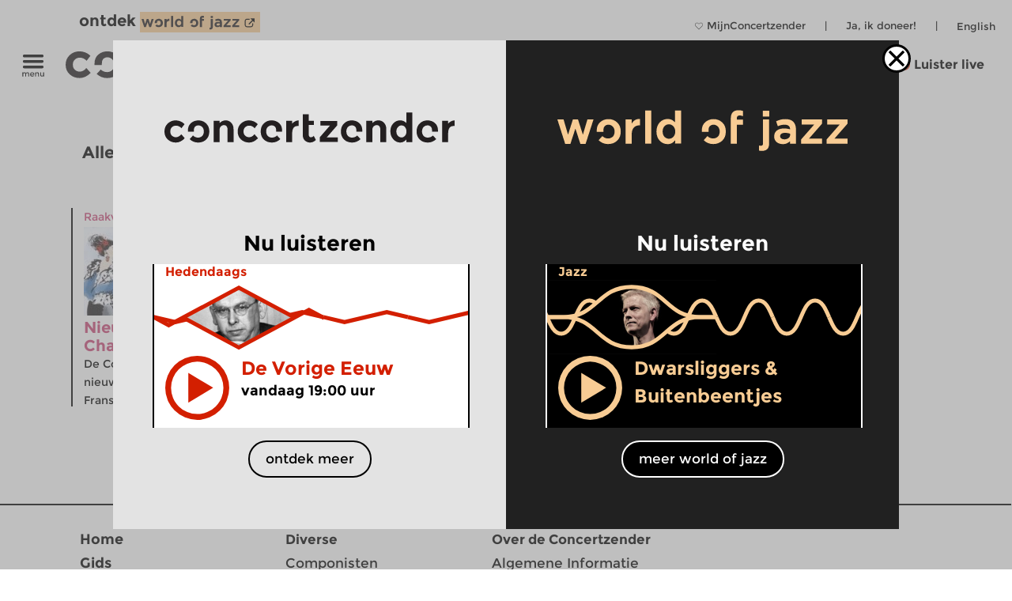

--- FILE ---
content_type: image/svg+xml
request_url: https://www.concertzender.nl/wp-content/uploads/Logo_cz_SVGs/Klassiek/CZ-logo_without_O_klassiek.svg
body_size: 1837
content:
<?xml version="1.0" encoding="utf-8"?>
<!-- Generator: Adobe Illustrator 23.1.0, SVG Export Plug-In . SVG Version: 6.00 Build 0)  -->
<svg version="1.1"
	 id="svg2" sodipodi:docname="CZ-logo_1.eps" xmlns:inkscape="http://www.inkscape.org/namespaces/inkscape" xmlns:sodipodi="http://sodipodi.sourceforge.net/DTD/sodipodi-0.dtd" xmlns:svg="http://www.w3.org/2000/svg"
	 xmlns="http://www.w3.org/2000/svg" xmlns:xlink="http://www.w3.org/1999/xlink" x="0px" y="0px" viewBox="0 0 695.8 89.9"
	 style="enable-background:new 0 0 695.8 89.9;" xml:space="preserve">
<style type="text/css">
	.st0{fill:#007F99;}
</style>
<sodipodi:namedview  bordercolor="#666666" borderopacity="1.0" id="namedview4" inkscape:pagecheckerboard="0" inkscape:pageopacity="0.0" inkscape:pageshadow="2" pagecolor="#ffffff">
	</sodipodi:namedview>
<g id="g8" transform="matrix(1.3333333,0,0,-1.3333333,0,71.333333)" inkscape:groupmode="layer" inkscape:label="ink_ext_XXXXXX">
	<g id="g10" transform="scale(0.1)">
		<path id="path12" class="st0" d="M206,95.2c35.6,0,67.7,17.8,96.2,53.5l63.4-71.3c-49.4-51.3-102.9-77-160.4-77
			S99.1,18.6,59.4,54.9C19.8,91.2,0,138.8,0,197.4c0,58.7,20.1,106.4,60.2,143.3c40.2,36.8,87.8,55.3,143,55.3
			c27.6,0,55.5-5.7,83.8-17.1s53.1-28.3,74.5-50.6l-55.6-72.7c-12.4,14.7-27.4,26.1-45.3,34.2c-17.8,8.1-35.5,12.1-53.1,12.1
			c-28,0-52.2-9.2-72.4-27.4c-20.2-18.3-30.3-43.7-30.3-76.3s10.1-57.9,30.3-75.9C155.3,104.2,178.9,95.2,206,95.2"/>
		<path id="path14" class="st0" d="M990.9,219.9V6.1H884v383.5h106.9v-42.8c32.3,32.8,68.7,49.2,109.1,49.2s74.3-14.3,101.6-42.8
			c27.3-28.5,41-66.5,41-114.1V6.1h-106.9v216.7c0,58.9-21.6,88.4-64.9,88.4c-21.4,0-40-7.7-56-23.2
			C998.9,272.5,990.9,249.8,990.9,219.9"/>
		<path id="path16" class="st0" d="M1523.4,95.2c35.6,0,67.7,17.8,96.2,53.5l63.4-71.3c-49.4-51.3-102.9-77-160.4-77
			c-57.5,0-106.1,18.2-145.8,54.5c-39.7,36.4-59.5,83.9-59.5,142.6s20.1,106.4,60.2,143.3c40.2,36.8,87.8,55.2,142.9,55.2
			c27.6,0,55.5-5.7,83.8-17.1s53.1-28.3,74.5-50.6l-55.6-72.7c-12.4,14.7-27.4,26.1-45.3,34.2c-17.8,8.1-35.5,12.1-53.1,12.1
			c-28,0-52.2-9.2-72.4-27.4c-20.2-18.3-30.3-43.7-30.3-76.3s10.1-57.9,30.3-75.9C1472.6,104.2,1496.3,95.2,1523.4,95.2"/>
		<path id="path18" class="st0" d="M2392.5,295.5c-31.8,0-55.6-11.3-71.3-33.9s-23.5-52.4-23.5-89.5V6.1h-106.9v383.5h106.9V339
			c13.8,15.7,31,29,51.7,39.9s41.7,16.6,63.1,17.1l0.7-100.5H2392.5"/>
		<path id="path20" class="st0" d="M2487.4,504.3H2595V389.6h92.7v-77H2595V140.8c0-14.7,3.8-26.3,11.4-34.6
			c7.6-8.3,16.6-12.5,27.1-12.5c20,0,36.8,9,50.6,27.1L2724,46c-33.3-30.4-68.3-45.6-105.1-45.6s-67.9,12.1-93.4,36.4
			c-25.4,24.2-38.1,57.3-38.1,99.1V504.3"/>
		<path id="path22" class="st0" d="M2792.5,9.6H3119v82h-201l190.3,215.9V386H2806v-81.3h171.8L2792.5,93.1V9.6"/>
		<path id="path24" class="st0" d="M3738,219.9V6.1h-106.9v383.5H3738v-42.8c32.3,32.8,68.7,49.2,109.1,49.2
			c40.4,0,74.2-14.3,101.6-42.8c27.3-28.5,41-66.5,41-114.1V6.1h-106.9v216.7c0,58.9-21.6,88.4-64.9,88.4c-21.4,0-40-7.7-56-23.2
			C3746,272.5,3738,249.8,3738,219.9"/>
		<path id="path26" class="st0" d="M4170.8,197.1c0-30.9,9.3-56.2,27.8-75.9s40.1-29.6,64.9-29.6c24.7,0,45.7,9.9,63.1,29.6
			c17.3,19.7,26,45.1,26,76.3c0,31.1-8.7,57-26,77.7c-17.4,20.7-38.6,31-63.8,31s-46.8-10.5-64.9-31.4
			C4179.9,253.9,4170.8,228,4170.8,197.1L4170.8,197.1z M4238.2,0.4c-45.4,0-85.9,19.2-121.5,57.7c-35.6,38.5-53.5,86.3-53.5,143.3
			s17.4,103.7,52,140.1c34.7,36.4,75.3,54.5,121.9,54.5s84.6-16.4,114-49.2V535H4458V6.1h-106.9v50.6
			C4321.2,19.1,4283.6,0.4,4238.2,0.4"/>
		<path id="path28" class="st0" d="M5197.5,295.5c-31.9,0-55.6-11.3-71.3-33.9c-15.7-22.6-23.5-52.4-23.5-89.5V6.1h-106.9v383.5
			h106.9V339c13.8,15.7,31,29,51.7,39.9s41.7,16.6,63.1,17.1l0.7-100.5H5197.5"/>
		<path id="path30" class="st0" d="M1931.9,88.7c-23.3,0-44.2,6.6-62.7,20c-2,1.4-3.9,2.9-5.8,4.5c-1,0.9-2,1.8-2.9,2.6
			c-0.3,0.3-0.7,0.6-1,0.9c-7.4,7-13.1,14.9-17.1,23.6c-24.5,47.6-15.4,119.5,27.6,147.9c17.6,12.8,36.9,19.2,58.1,19.2
			c21.1,0,39.1-6.2,53.8-18.5c14.7-12.4,23.3-29.9,25.7-52.8c1.1-10.4,1.2-27.2,1-42.4H2116v23.2c0,55.6-18.4,99.3-55.2,131.2
			c-37,31.9-81.8,47.9-134.6,47.9c-52.7,0-98.5-17.8-137.2-53.5c-38.7-35.6-58.1-83.6-58.1-144s19-108.5,57-144.3
			c38-35.9,86.1-53.8,144.3-53.8c58.2,0,108.9,20.4,152.2,61.3l-59.9,64.9C2000.4,101.3,1969.5,88.7,1931.9,88.7"/>
		<path id="path32" class="st0" d="M3374.3,88.7c-23.3,0-44.2,6.6-62.7,20c-2,1.4-3.9,2.9-5.8,4.5c-1,0.9-2,1.8-2.9,2.6
			c-0.3,0.3-0.7,0.6-1,0.9c-7.4,7-13.1,14.9-17.1,23.6c-24.5,47.6-15.4,119.5,27.6,147.9c17.6,12.8,36.9,19.2,58.1,19.2
			c21.1,0,39.1-6.2,53.8-18.5c14.7-12.4,23.3-29.9,25.7-52.8c1.1-10.4,1.2-27.2,1-42.4h107.4v23.2c0,55.6-18.4,99.3-55.3,131.2
			c-36.8,31.8-81.6,47.8-134.4,47.8s-98.5-17.8-137.2-53.5c-38.7-35.6-58.1-83.6-58.1-144s19-108.5,57-144.3
			c38-35.9,86.1-53.8,144.4-53.8c58.2,0,108.9,20.4,152.2,61.3l-59.9,64.9C3442.7,101.3,3411.8,88.7,3374.3,88.7"/>
		<path id="path34" class="st0" d="M4735.6,88.7c-23.3,0-44.2,6.6-62.7,20c-2,1.4-3.9,2.9-5.8,4.5c-1,0.9-2,1.8-3,2.6
			c-0.3,0.3-0.7,0.6-1,0.9c-7.4,7-13.1,14.9-17.1,23.6c-24.5,47.6-15.4,119.5,27.6,147.9c17.6,12.8,36.9,19.2,58.1,19.2
			s39.1-6.2,53.8-18.5c14.7-12.4,23.3-29.9,25.7-52.8c1.1-10.4,1.2-27.2,1-42.4h107.4v23.2c0,55.6-18.4,99.3-55.2,131.2
			c-36.8,31.8-81.6,47.8-134.4,47.8s-98.5-17.8-137.2-53.5c-38.7-35.6-58.1-83.6-58.1-144s19-108.5,57-144.3
			c38-35.9,86.1-53.8,144.3-53.8c58.2,0,108.9,20.4,152.2,61.3l-59.9,64.9C4804,101.3,4773.1,88.7,4735.6,88.7"/>
	</g>
</g>
</svg>


--- FILE ---
content_type: image/svg+xml
request_url: https://www.concertzender.nl/wp-content/plugins/program-guide/images/slider/2.3.3.9.svg
body_size: 395
content:
<?xml version="1.0" encoding="utf-8"?>
<!-- Generator: Adobe Illustrator 19.2.1, SVG Export Plug-In . SVG Version: 6.00 Build 0)  -->
<svg version="1.1" id="Laag_1" xmlns="http://www.w3.org/2000/svg" xmlns:xlink="http://www.w3.org/1999/xlink" x="0px" y="0px"
	 viewBox="0 0 256 112" style="enable-background:new 0 0 256 112;" xml:space="preserve">
<style type="text/css">
	.st0{fill:none;stroke:#f8cc94;stroke-width:6;stroke-miterlimit:10;}
</style>
<title>CZ-basis-rond</title>
<path class="st0" d="M0,56c5.3,12.5,10.7,25,21.3,25s16-12.5,21.3-25S53.3,31,64,31s16,12.5,21.3,25"/>
<path class="st0" d="M-85.3,56C-80,68.5-74.7,81-64,81s16-12.5,21.3-25S-32,31-21.3,31S-5.3,43.5,0,56"/>
<path class="st0" d="M255.9,56c5.3,12.5,10.7,25,21.3,25s16-12.5,21.3-25s10.7-25,21.4-25s16,12.5,21.3,25"/>
<path class="st0" d="M170.6,56c5.3,12.5,10.6,25,21.3,25s16-12.5,21.3-25s10.7-25,21.4-25s16,12.5,21.3,25"/>
<path class="st0" d="M85.3,56c5.4,12.5,10.7,25,21.4,25s16-12.5,21.3-25s10.7-25,21.3-25s16,12.5,21.3,25"/>
</svg>


--- FILE ---
content_type: image/svg+xml
request_url: https://www.concertzender.nl/wp-content/plugins/favourites-page/images/favourite-button-filled-black.svg
body_size: 262
content:
<svg version="1.1" id="Laag_1" xmlns="http://www.w3.org/2000/svg" xmlns:xlink="http://www.w3.org/1999/xlink" x="0px" y="0px"
	 viewBox="0 0 800 800" style="enable-background:new 0 0 800 800;fill:black" xml:space="preserve">
<g transform="translate(1.4065934065934016 1.4065934065934016) scale(2.81 2.81)">
	<path d="M141.8,265.3L21,144.5C7.1,130.6-0.5,112.1-0.5,92.5c0-19.6,7.6-38.1,21.5-51.9S53.3,19.1,73,19.1s38.1,7.6,51.9,21.5
		l16.9,16.9l16.9-16.9c13.9-13.9,32.3-21.5,51.9-21.5c19.6,0,38.1,7.6,51.9,21.5l0,0l0,0c13.9,13.9,21.5,32.3,21.5,51.9
		s-7.6,38.1-21.5,51.9L141.8,265.3z"/>
</g>
</svg>


--- FILE ---
content_type: image/svg+xml
request_url: https://www.concertzender.nl/wp-content/plugins/program-guide/images/slider/3.1.2.2.svg
body_size: 173
content:
<svg id="Laag_1" data-name="Laag 1" xmlns="http://www.w3.org/2000/svg" viewBox="0 0 256 112"><defs><style>.cls-1{fill:none;stroke:#d31f00;stroke-miterlimit:10;stroke-width:6px;}</style></defs><title>CZ-basis-ruit_red</title><polyline class="cls-1" points="0 56 32 63.5 96 48.5 128 56"/><polyline class="cls-1" points="256 56 288 63.5 352 48.5 384 56"/><polyline class="cls-1" points="128 56 160 63.5 224 48.5 256 56"/><polyline class="cls-1" points="-128 56 -96 63.5 -32 48.5 0 56"/></svg>